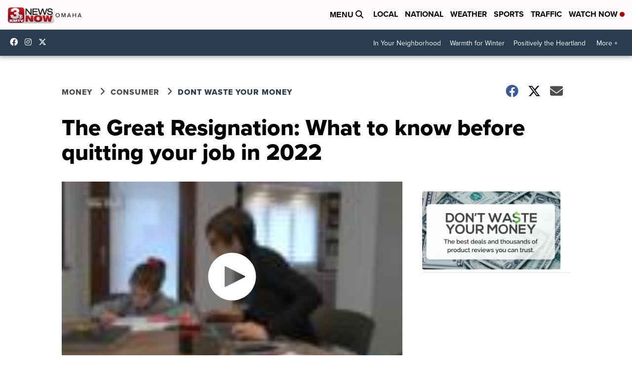

--- FILE ---
content_type: application/javascript; charset=utf-8
request_url: https://fundingchoicesmessages.google.com/f/AGSKWxUbiRwI9slt65_sHL62brNqKaNqO4KiMYPXjFicVE8lETR0ipgU1rxB_EJjzR6CbjIgrW5xEhFcyNWlHkT7P5pbtUl9aYdWHO69UVyEOaUYG2YmcFwk8EcH7NECtLKDgy90OhUbZCqsFsesKrsCGqTURyxWtBxqfiECrsj2xRulgs9Q1sHzzshmnwOl/_.lazyload-ad-/ads05./ads_yahoo./adrollpixel./ad-minister.
body_size: -1291
content:
window['a23805f2-cd17-41cb-b1ce-9c1f48bdb958'] = true;